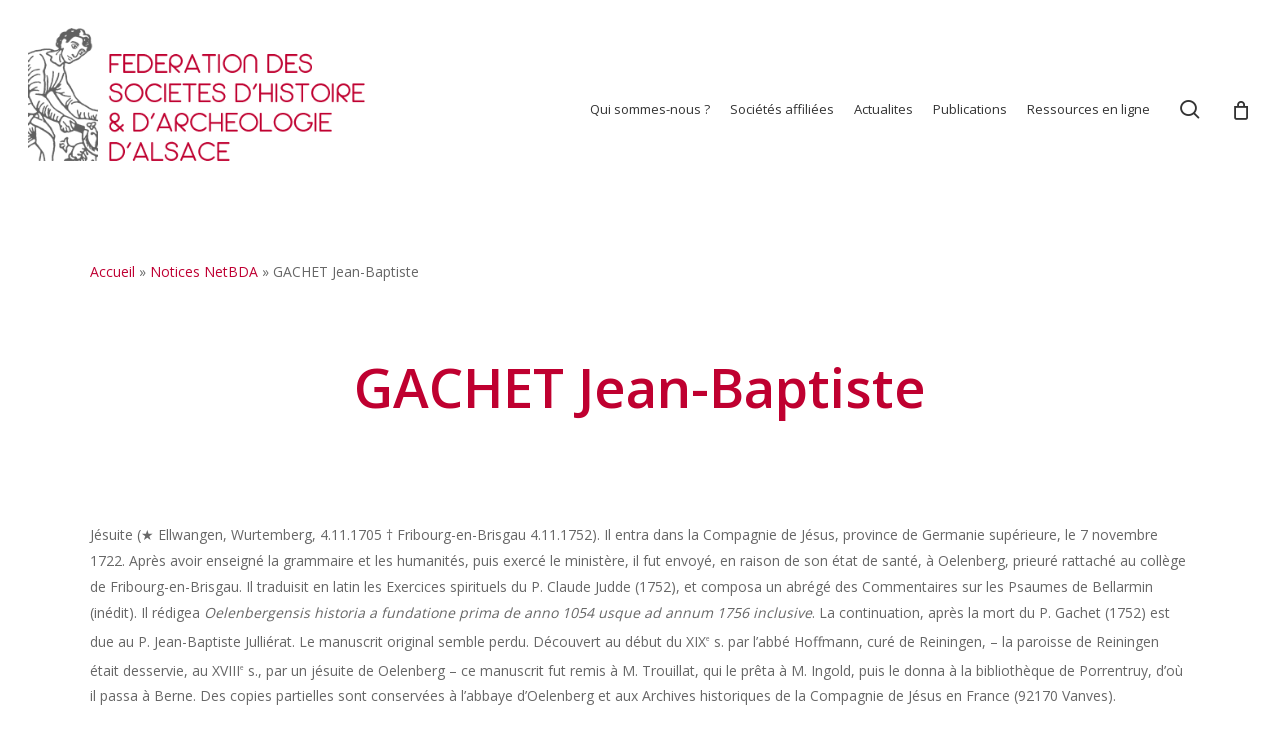

--- FILE ---
content_type: text/html; charset=utf-8
request_url: https://www.google.com/recaptcha/api2/anchor?ar=1&k=6LcQBo4aAAAAANPFsx9Mk4tjvPAs-UwwGvqBTKjh&co=aHR0cHM6Ly93d3cuYWxzYWNlLWhpc3RvaXJlLm9yZzo0NDM.&hl=en&v=PoyoqOPhxBO7pBk68S4YbpHZ&size=invisible&anchor-ms=20000&execute-ms=30000&cb=qrfjiwmolaid
body_size: 48507
content:
<!DOCTYPE HTML><html dir="ltr" lang="en"><head><meta http-equiv="Content-Type" content="text/html; charset=UTF-8">
<meta http-equiv="X-UA-Compatible" content="IE=edge">
<title>reCAPTCHA</title>
<style type="text/css">
/* cyrillic-ext */
@font-face {
  font-family: 'Roboto';
  font-style: normal;
  font-weight: 400;
  font-stretch: 100%;
  src: url(//fonts.gstatic.com/s/roboto/v48/KFO7CnqEu92Fr1ME7kSn66aGLdTylUAMa3GUBHMdazTgWw.woff2) format('woff2');
  unicode-range: U+0460-052F, U+1C80-1C8A, U+20B4, U+2DE0-2DFF, U+A640-A69F, U+FE2E-FE2F;
}
/* cyrillic */
@font-face {
  font-family: 'Roboto';
  font-style: normal;
  font-weight: 400;
  font-stretch: 100%;
  src: url(//fonts.gstatic.com/s/roboto/v48/KFO7CnqEu92Fr1ME7kSn66aGLdTylUAMa3iUBHMdazTgWw.woff2) format('woff2');
  unicode-range: U+0301, U+0400-045F, U+0490-0491, U+04B0-04B1, U+2116;
}
/* greek-ext */
@font-face {
  font-family: 'Roboto';
  font-style: normal;
  font-weight: 400;
  font-stretch: 100%;
  src: url(//fonts.gstatic.com/s/roboto/v48/KFO7CnqEu92Fr1ME7kSn66aGLdTylUAMa3CUBHMdazTgWw.woff2) format('woff2');
  unicode-range: U+1F00-1FFF;
}
/* greek */
@font-face {
  font-family: 'Roboto';
  font-style: normal;
  font-weight: 400;
  font-stretch: 100%;
  src: url(//fonts.gstatic.com/s/roboto/v48/KFO7CnqEu92Fr1ME7kSn66aGLdTylUAMa3-UBHMdazTgWw.woff2) format('woff2');
  unicode-range: U+0370-0377, U+037A-037F, U+0384-038A, U+038C, U+038E-03A1, U+03A3-03FF;
}
/* math */
@font-face {
  font-family: 'Roboto';
  font-style: normal;
  font-weight: 400;
  font-stretch: 100%;
  src: url(//fonts.gstatic.com/s/roboto/v48/KFO7CnqEu92Fr1ME7kSn66aGLdTylUAMawCUBHMdazTgWw.woff2) format('woff2');
  unicode-range: U+0302-0303, U+0305, U+0307-0308, U+0310, U+0312, U+0315, U+031A, U+0326-0327, U+032C, U+032F-0330, U+0332-0333, U+0338, U+033A, U+0346, U+034D, U+0391-03A1, U+03A3-03A9, U+03B1-03C9, U+03D1, U+03D5-03D6, U+03F0-03F1, U+03F4-03F5, U+2016-2017, U+2034-2038, U+203C, U+2040, U+2043, U+2047, U+2050, U+2057, U+205F, U+2070-2071, U+2074-208E, U+2090-209C, U+20D0-20DC, U+20E1, U+20E5-20EF, U+2100-2112, U+2114-2115, U+2117-2121, U+2123-214F, U+2190, U+2192, U+2194-21AE, U+21B0-21E5, U+21F1-21F2, U+21F4-2211, U+2213-2214, U+2216-22FF, U+2308-230B, U+2310, U+2319, U+231C-2321, U+2336-237A, U+237C, U+2395, U+239B-23B7, U+23D0, U+23DC-23E1, U+2474-2475, U+25AF, U+25B3, U+25B7, U+25BD, U+25C1, U+25CA, U+25CC, U+25FB, U+266D-266F, U+27C0-27FF, U+2900-2AFF, U+2B0E-2B11, U+2B30-2B4C, U+2BFE, U+3030, U+FF5B, U+FF5D, U+1D400-1D7FF, U+1EE00-1EEFF;
}
/* symbols */
@font-face {
  font-family: 'Roboto';
  font-style: normal;
  font-weight: 400;
  font-stretch: 100%;
  src: url(//fonts.gstatic.com/s/roboto/v48/KFO7CnqEu92Fr1ME7kSn66aGLdTylUAMaxKUBHMdazTgWw.woff2) format('woff2');
  unicode-range: U+0001-000C, U+000E-001F, U+007F-009F, U+20DD-20E0, U+20E2-20E4, U+2150-218F, U+2190, U+2192, U+2194-2199, U+21AF, U+21E6-21F0, U+21F3, U+2218-2219, U+2299, U+22C4-22C6, U+2300-243F, U+2440-244A, U+2460-24FF, U+25A0-27BF, U+2800-28FF, U+2921-2922, U+2981, U+29BF, U+29EB, U+2B00-2BFF, U+4DC0-4DFF, U+FFF9-FFFB, U+10140-1018E, U+10190-1019C, U+101A0, U+101D0-101FD, U+102E0-102FB, U+10E60-10E7E, U+1D2C0-1D2D3, U+1D2E0-1D37F, U+1F000-1F0FF, U+1F100-1F1AD, U+1F1E6-1F1FF, U+1F30D-1F30F, U+1F315, U+1F31C, U+1F31E, U+1F320-1F32C, U+1F336, U+1F378, U+1F37D, U+1F382, U+1F393-1F39F, U+1F3A7-1F3A8, U+1F3AC-1F3AF, U+1F3C2, U+1F3C4-1F3C6, U+1F3CA-1F3CE, U+1F3D4-1F3E0, U+1F3ED, U+1F3F1-1F3F3, U+1F3F5-1F3F7, U+1F408, U+1F415, U+1F41F, U+1F426, U+1F43F, U+1F441-1F442, U+1F444, U+1F446-1F449, U+1F44C-1F44E, U+1F453, U+1F46A, U+1F47D, U+1F4A3, U+1F4B0, U+1F4B3, U+1F4B9, U+1F4BB, U+1F4BF, U+1F4C8-1F4CB, U+1F4D6, U+1F4DA, U+1F4DF, U+1F4E3-1F4E6, U+1F4EA-1F4ED, U+1F4F7, U+1F4F9-1F4FB, U+1F4FD-1F4FE, U+1F503, U+1F507-1F50B, U+1F50D, U+1F512-1F513, U+1F53E-1F54A, U+1F54F-1F5FA, U+1F610, U+1F650-1F67F, U+1F687, U+1F68D, U+1F691, U+1F694, U+1F698, U+1F6AD, U+1F6B2, U+1F6B9-1F6BA, U+1F6BC, U+1F6C6-1F6CF, U+1F6D3-1F6D7, U+1F6E0-1F6EA, U+1F6F0-1F6F3, U+1F6F7-1F6FC, U+1F700-1F7FF, U+1F800-1F80B, U+1F810-1F847, U+1F850-1F859, U+1F860-1F887, U+1F890-1F8AD, U+1F8B0-1F8BB, U+1F8C0-1F8C1, U+1F900-1F90B, U+1F93B, U+1F946, U+1F984, U+1F996, U+1F9E9, U+1FA00-1FA6F, U+1FA70-1FA7C, U+1FA80-1FA89, U+1FA8F-1FAC6, U+1FACE-1FADC, U+1FADF-1FAE9, U+1FAF0-1FAF8, U+1FB00-1FBFF;
}
/* vietnamese */
@font-face {
  font-family: 'Roboto';
  font-style: normal;
  font-weight: 400;
  font-stretch: 100%;
  src: url(//fonts.gstatic.com/s/roboto/v48/KFO7CnqEu92Fr1ME7kSn66aGLdTylUAMa3OUBHMdazTgWw.woff2) format('woff2');
  unicode-range: U+0102-0103, U+0110-0111, U+0128-0129, U+0168-0169, U+01A0-01A1, U+01AF-01B0, U+0300-0301, U+0303-0304, U+0308-0309, U+0323, U+0329, U+1EA0-1EF9, U+20AB;
}
/* latin-ext */
@font-face {
  font-family: 'Roboto';
  font-style: normal;
  font-weight: 400;
  font-stretch: 100%;
  src: url(//fonts.gstatic.com/s/roboto/v48/KFO7CnqEu92Fr1ME7kSn66aGLdTylUAMa3KUBHMdazTgWw.woff2) format('woff2');
  unicode-range: U+0100-02BA, U+02BD-02C5, U+02C7-02CC, U+02CE-02D7, U+02DD-02FF, U+0304, U+0308, U+0329, U+1D00-1DBF, U+1E00-1E9F, U+1EF2-1EFF, U+2020, U+20A0-20AB, U+20AD-20C0, U+2113, U+2C60-2C7F, U+A720-A7FF;
}
/* latin */
@font-face {
  font-family: 'Roboto';
  font-style: normal;
  font-weight: 400;
  font-stretch: 100%;
  src: url(//fonts.gstatic.com/s/roboto/v48/KFO7CnqEu92Fr1ME7kSn66aGLdTylUAMa3yUBHMdazQ.woff2) format('woff2');
  unicode-range: U+0000-00FF, U+0131, U+0152-0153, U+02BB-02BC, U+02C6, U+02DA, U+02DC, U+0304, U+0308, U+0329, U+2000-206F, U+20AC, U+2122, U+2191, U+2193, U+2212, U+2215, U+FEFF, U+FFFD;
}
/* cyrillic-ext */
@font-face {
  font-family: 'Roboto';
  font-style: normal;
  font-weight: 500;
  font-stretch: 100%;
  src: url(//fonts.gstatic.com/s/roboto/v48/KFO7CnqEu92Fr1ME7kSn66aGLdTylUAMa3GUBHMdazTgWw.woff2) format('woff2');
  unicode-range: U+0460-052F, U+1C80-1C8A, U+20B4, U+2DE0-2DFF, U+A640-A69F, U+FE2E-FE2F;
}
/* cyrillic */
@font-face {
  font-family: 'Roboto';
  font-style: normal;
  font-weight: 500;
  font-stretch: 100%;
  src: url(//fonts.gstatic.com/s/roboto/v48/KFO7CnqEu92Fr1ME7kSn66aGLdTylUAMa3iUBHMdazTgWw.woff2) format('woff2');
  unicode-range: U+0301, U+0400-045F, U+0490-0491, U+04B0-04B1, U+2116;
}
/* greek-ext */
@font-face {
  font-family: 'Roboto';
  font-style: normal;
  font-weight: 500;
  font-stretch: 100%;
  src: url(//fonts.gstatic.com/s/roboto/v48/KFO7CnqEu92Fr1ME7kSn66aGLdTylUAMa3CUBHMdazTgWw.woff2) format('woff2');
  unicode-range: U+1F00-1FFF;
}
/* greek */
@font-face {
  font-family: 'Roboto';
  font-style: normal;
  font-weight: 500;
  font-stretch: 100%;
  src: url(//fonts.gstatic.com/s/roboto/v48/KFO7CnqEu92Fr1ME7kSn66aGLdTylUAMa3-UBHMdazTgWw.woff2) format('woff2');
  unicode-range: U+0370-0377, U+037A-037F, U+0384-038A, U+038C, U+038E-03A1, U+03A3-03FF;
}
/* math */
@font-face {
  font-family: 'Roboto';
  font-style: normal;
  font-weight: 500;
  font-stretch: 100%;
  src: url(//fonts.gstatic.com/s/roboto/v48/KFO7CnqEu92Fr1ME7kSn66aGLdTylUAMawCUBHMdazTgWw.woff2) format('woff2');
  unicode-range: U+0302-0303, U+0305, U+0307-0308, U+0310, U+0312, U+0315, U+031A, U+0326-0327, U+032C, U+032F-0330, U+0332-0333, U+0338, U+033A, U+0346, U+034D, U+0391-03A1, U+03A3-03A9, U+03B1-03C9, U+03D1, U+03D5-03D6, U+03F0-03F1, U+03F4-03F5, U+2016-2017, U+2034-2038, U+203C, U+2040, U+2043, U+2047, U+2050, U+2057, U+205F, U+2070-2071, U+2074-208E, U+2090-209C, U+20D0-20DC, U+20E1, U+20E5-20EF, U+2100-2112, U+2114-2115, U+2117-2121, U+2123-214F, U+2190, U+2192, U+2194-21AE, U+21B0-21E5, U+21F1-21F2, U+21F4-2211, U+2213-2214, U+2216-22FF, U+2308-230B, U+2310, U+2319, U+231C-2321, U+2336-237A, U+237C, U+2395, U+239B-23B7, U+23D0, U+23DC-23E1, U+2474-2475, U+25AF, U+25B3, U+25B7, U+25BD, U+25C1, U+25CA, U+25CC, U+25FB, U+266D-266F, U+27C0-27FF, U+2900-2AFF, U+2B0E-2B11, U+2B30-2B4C, U+2BFE, U+3030, U+FF5B, U+FF5D, U+1D400-1D7FF, U+1EE00-1EEFF;
}
/* symbols */
@font-face {
  font-family: 'Roboto';
  font-style: normal;
  font-weight: 500;
  font-stretch: 100%;
  src: url(//fonts.gstatic.com/s/roboto/v48/KFO7CnqEu92Fr1ME7kSn66aGLdTylUAMaxKUBHMdazTgWw.woff2) format('woff2');
  unicode-range: U+0001-000C, U+000E-001F, U+007F-009F, U+20DD-20E0, U+20E2-20E4, U+2150-218F, U+2190, U+2192, U+2194-2199, U+21AF, U+21E6-21F0, U+21F3, U+2218-2219, U+2299, U+22C4-22C6, U+2300-243F, U+2440-244A, U+2460-24FF, U+25A0-27BF, U+2800-28FF, U+2921-2922, U+2981, U+29BF, U+29EB, U+2B00-2BFF, U+4DC0-4DFF, U+FFF9-FFFB, U+10140-1018E, U+10190-1019C, U+101A0, U+101D0-101FD, U+102E0-102FB, U+10E60-10E7E, U+1D2C0-1D2D3, U+1D2E0-1D37F, U+1F000-1F0FF, U+1F100-1F1AD, U+1F1E6-1F1FF, U+1F30D-1F30F, U+1F315, U+1F31C, U+1F31E, U+1F320-1F32C, U+1F336, U+1F378, U+1F37D, U+1F382, U+1F393-1F39F, U+1F3A7-1F3A8, U+1F3AC-1F3AF, U+1F3C2, U+1F3C4-1F3C6, U+1F3CA-1F3CE, U+1F3D4-1F3E0, U+1F3ED, U+1F3F1-1F3F3, U+1F3F5-1F3F7, U+1F408, U+1F415, U+1F41F, U+1F426, U+1F43F, U+1F441-1F442, U+1F444, U+1F446-1F449, U+1F44C-1F44E, U+1F453, U+1F46A, U+1F47D, U+1F4A3, U+1F4B0, U+1F4B3, U+1F4B9, U+1F4BB, U+1F4BF, U+1F4C8-1F4CB, U+1F4D6, U+1F4DA, U+1F4DF, U+1F4E3-1F4E6, U+1F4EA-1F4ED, U+1F4F7, U+1F4F9-1F4FB, U+1F4FD-1F4FE, U+1F503, U+1F507-1F50B, U+1F50D, U+1F512-1F513, U+1F53E-1F54A, U+1F54F-1F5FA, U+1F610, U+1F650-1F67F, U+1F687, U+1F68D, U+1F691, U+1F694, U+1F698, U+1F6AD, U+1F6B2, U+1F6B9-1F6BA, U+1F6BC, U+1F6C6-1F6CF, U+1F6D3-1F6D7, U+1F6E0-1F6EA, U+1F6F0-1F6F3, U+1F6F7-1F6FC, U+1F700-1F7FF, U+1F800-1F80B, U+1F810-1F847, U+1F850-1F859, U+1F860-1F887, U+1F890-1F8AD, U+1F8B0-1F8BB, U+1F8C0-1F8C1, U+1F900-1F90B, U+1F93B, U+1F946, U+1F984, U+1F996, U+1F9E9, U+1FA00-1FA6F, U+1FA70-1FA7C, U+1FA80-1FA89, U+1FA8F-1FAC6, U+1FACE-1FADC, U+1FADF-1FAE9, U+1FAF0-1FAF8, U+1FB00-1FBFF;
}
/* vietnamese */
@font-face {
  font-family: 'Roboto';
  font-style: normal;
  font-weight: 500;
  font-stretch: 100%;
  src: url(//fonts.gstatic.com/s/roboto/v48/KFO7CnqEu92Fr1ME7kSn66aGLdTylUAMa3OUBHMdazTgWw.woff2) format('woff2');
  unicode-range: U+0102-0103, U+0110-0111, U+0128-0129, U+0168-0169, U+01A0-01A1, U+01AF-01B0, U+0300-0301, U+0303-0304, U+0308-0309, U+0323, U+0329, U+1EA0-1EF9, U+20AB;
}
/* latin-ext */
@font-face {
  font-family: 'Roboto';
  font-style: normal;
  font-weight: 500;
  font-stretch: 100%;
  src: url(//fonts.gstatic.com/s/roboto/v48/KFO7CnqEu92Fr1ME7kSn66aGLdTylUAMa3KUBHMdazTgWw.woff2) format('woff2');
  unicode-range: U+0100-02BA, U+02BD-02C5, U+02C7-02CC, U+02CE-02D7, U+02DD-02FF, U+0304, U+0308, U+0329, U+1D00-1DBF, U+1E00-1E9F, U+1EF2-1EFF, U+2020, U+20A0-20AB, U+20AD-20C0, U+2113, U+2C60-2C7F, U+A720-A7FF;
}
/* latin */
@font-face {
  font-family: 'Roboto';
  font-style: normal;
  font-weight: 500;
  font-stretch: 100%;
  src: url(//fonts.gstatic.com/s/roboto/v48/KFO7CnqEu92Fr1ME7kSn66aGLdTylUAMa3yUBHMdazQ.woff2) format('woff2');
  unicode-range: U+0000-00FF, U+0131, U+0152-0153, U+02BB-02BC, U+02C6, U+02DA, U+02DC, U+0304, U+0308, U+0329, U+2000-206F, U+20AC, U+2122, U+2191, U+2193, U+2212, U+2215, U+FEFF, U+FFFD;
}
/* cyrillic-ext */
@font-face {
  font-family: 'Roboto';
  font-style: normal;
  font-weight: 900;
  font-stretch: 100%;
  src: url(//fonts.gstatic.com/s/roboto/v48/KFO7CnqEu92Fr1ME7kSn66aGLdTylUAMa3GUBHMdazTgWw.woff2) format('woff2');
  unicode-range: U+0460-052F, U+1C80-1C8A, U+20B4, U+2DE0-2DFF, U+A640-A69F, U+FE2E-FE2F;
}
/* cyrillic */
@font-face {
  font-family: 'Roboto';
  font-style: normal;
  font-weight: 900;
  font-stretch: 100%;
  src: url(//fonts.gstatic.com/s/roboto/v48/KFO7CnqEu92Fr1ME7kSn66aGLdTylUAMa3iUBHMdazTgWw.woff2) format('woff2');
  unicode-range: U+0301, U+0400-045F, U+0490-0491, U+04B0-04B1, U+2116;
}
/* greek-ext */
@font-face {
  font-family: 'Roboto';
  font-style: normal;
  font-weight: 900;
  font-stretch: 100%;
  src: url(//fonts.gstatic.com/s/roboto/v48/KFO7CnqEu92Fr1ME7kSn66aGLdTylUAMa3CUBHMdazTgWw.woff2) format('woff2');
  unicode-range: U+1F00-1FFF;
}
/* greek */
@font-face {
  font-family: 'Roboto';
  font-style: normal;
  font-weight: 900;
  font-stretch: 100%;
  src: url(//fonts.gstatic.com/s/roboto/v48/KFO7CnqEu92Fr1ME7kSn66aGLdTylUAMa3-UBHMdazTgWw.woff2) format('woff2');
  unicode-range: U+0370-0377, U+037A-037F, U+0384-038A, U+038C, U+038E-03A1, U+03A3-03FF;
}
/* math */
@font-face {
  font-family: 'Roboto';
  font-style: normal;
  font-weight: 900;
  font-stretch: 100%;
  src: url(//fonts.gstatic.com/s/roboto/v48/KFO7CnqEu92Fr1ME7kSn66aGLdTylUAMawCUBHMdazTgWw.woff2) format('woff2');
  unicode-range: U+0302-0303, U+0305, U+0307-0308, U+0310, U+0312, U+0315, U+031A, U+0326-0327, U+032C, U+032F-0330, U+0332-0333, U+0338, U+033A, U+0346, U+034D, U+0391-03A1, U+03A3-03A9, U+03B1-03C9, U+03D1, U+03D5-03D6, U+03F0-03F1, U+03F4-03F5, U+2016-2017, U+2034-2038, U+203C, U+2040, U+2043, U+2047, U+2050, U+2057, U+205F, U+2070-2071, U+2074-208E, U+2090-209C, U+20D0-20DC, U+20E1, U+20E5-20EF, U+2100-2112, U+2114-2115, U+2117-2121, U+2123-214F, U+2190, U+2192, U+2194-21AE, U+21B0-21E5, U+21F1-21F2, U+21F4-2211, U+2213-2214, U+2216-22FF, U+2308-230B, U+2310, U+2319, U+231C-2321, U+2336-237A, U+237C, U+2395, U+239B-23B7, U+23D0, U+23DC-23E1, U+2474-2475, U+25AF, U+25B3, U+25B7, U+25BD, U+25C1, U+25CA, U+25CC, U+25FB, U+266D-266F, U+27C0-27FF, U+2900-2AFF, U+2B0E-2B11, U+2B30-2B4C, U+2BFE, U+3030, U+FF5B, U+FF5D, U+1D400-1D7FF, U+1EE00-1EEFF;
}
/* symbols */
@font-face {
  font-family: 'Roboto';
  font-style: normal;
  font-weight: 900;
  font-stretch: 100%;
  src: url(//fonts.gstatic.com/s/roboto/v48/KFO7CnqEu92Fr1ME7kSn66aGLdTylUAMaxKUBHMdazTgWw.woff2) format('woff2');
  unicode-range: U+0001-000C, U+000E-001F, U+007F-009F, U+20DD-20E0, U+20E2-20E4, U+2150-218F, U+2190, U+2192, U+2194-2199, U+21AF, U+21E6-21F0, U+21F3, U+2218-2219, U+2299, U+22C4-22C6, U+2300-243F, U+2440-244A, U+2460-24FF, U+25A0-27BF, U+2800-28FF, U+2921-2922, U+2981, U+29BF, U+29EB, U+2B00-2BFF, U+4DC0-4DFF, U+FFF9-FFFB, U+10140-1018E, U+10190-1019C, U+101A0, U+101D0-101FD, U+102E0-102FB, U+10E60-10E7E, U+1D2C0-1D2D3, U+1D2E0-1D37F, U+1F000-1F0FF, U+1F100-1F1AD, U+1F1E6-1F1FF, U+1F30D-1F30F, U+1F315, U+1F31C, U+1F31E, U+1F320-1F32C, U+1F336, U+1F378, U+1F37D, U+1F382, U+1F393-1F39F, U+1F3A7-1F3A8, U+1F3AC-1F3AF, U+1F3C2, U+1F3C4-1F3C6, U+1F3CA-1F3CE, U+1F3D4-1F3E0, U+1F3ED, U+1F3F1-1F3F3, U+1F3F5-1F3F7, U+1F408, U+1F415, U+1F41F, U+1F426, U+1F43F, U+1F441-1F442, U+1F444, U+1F446-1F449, U+1F44C-1F44E, U+1F453, U+1F46A, U+1F47D, U+1F4A3, U+1F4B0, U+1F4B3, U+1F4B9, U+1F4BB, U+1F4BF, U+1F4C8-1F4CB, U+1F4D6, U+1F4DA, U+1F4DF, U+1F4E3-1F4E6, U+1F4EA-1F4ED, U+1F4F7, U+1F4F9-1F4FB, U+1F4FD-1F4FE, U+1F503, U+1F507-1F50B, U+1F50D, U+1F512-1F513, U+1F53E-1F54A, U+1F54F-1F5FA, U+1F610, U+1F650-1F67F, U+1F687, U+1F68D, U+1F691, U+1F694, U+1F698, U+1F6AD, U+1F6B2, U+1F6B9-1F6BA, U+1F6BC, U+1F6C6-1F6CF, U+1F6D3-1F6D7, U+1F6E0-1F6EA, U+1F6F0-1F6F3, U+1F6F7-1F6FC, U+1F700-1F7FF, U+1F800-1F80B, U+1F810-1F847, U+1F850-1F859, U+1F860-1F887, U+1F890-1F8AD, U+1F8B0-1F8BB, U+1F8C0-1F8C1, U+1F900-1F90B, U+1F93B, U+1F946, U+1F984, U+1F996, U+1F9E9, U+1FA00-1FA6F, U+1FA70-1FA7C, U+1FA80-1FA89, U+1FA8F-1FAC6, U+1FACE-1FADC, U+1FADF-1FAE9, U+1FAF0-1FAF8, U+1FB00-1FBFF;
}
/* vietnamese */
@font-face {
  font-family: 'Roboto';
  font-style: normal;
  font-weight: 900;
  font-stretch: 100%;
  src: url(//fonts.gstatic.com/s/roboto/v48/KFO7CnqEu92Fr1ME7kSn66aGLdTylUAMa3OUBHMdazTgWw.woff2) format('woff2');
  unicode-range: U+0102-0103, U+0110-0111, U+0128-0129, U+0168-0169, U+01A0-01A1, U+01AF-01B0, U+0300-0301, U+0303-0304, U+0308-0309, U+0323, U+0329, U+1EA0-1EF9, U+20AB;
}
/* latin-ext */
@font-face {
  font-family: 'Roboto';
  font-style: normal;
  font-weight: 900;
  font-stretch: 100%;
  src: url(//fonts.gstatic.com/s/roboto/v48/KFO7CnqEu92Fr1ME7kSn66aGLdTylUAMa3KUBHMdazTgWw.woff2) format('woff2');
  unicode-range: U+0100-02BA, U+02BD-02C5, U+02C7-02CC, U+02CE-02D7, U+02DD-02FF, U+0304, U+0308, U+0329, U+1D00-1DBF, U+1E00-1E9F, U+1EF2-1EFF, U+2020, U+20A0-20AB, U+20AD-20C0, U+2113, U+2C60-2C7F, U+A720-A7FF;
}
/* latin */
@font-face {
  font-family: 'Roboto';
  font-style: normal;
  font-weight: 900;
  font-stretch: 100%;
  src: url(//fonts.gstatic.com/s/roboto/v48/KFO7CnqEu92Fr1ME7kSn66aGLdTylUAMa3yUBHMdazQ.woff2) format('woff2');
  unicode-range: U+0000-00FF, U+0131, U+0152-0153, U+02BB-02BC, U+02C6, U+02DA, U+02DC, U+0304, U+0308, U+0329, U+2000-206F, U+20AC, U+2122, U+2191, U+2193, U+2212, U+2215, U+FEFF, U+FFFD;
}

</style>
<link rel="stylesheet" type="text/css" href="https://www.gstatic.com/recaptcha/releases/PoyoqOPhxBO7pBk68S4YbpHZ/styles__ltr.css">
<script nonce="KFMpNA6isOW5bOf22G68OA" type="text/javascript">window['__recaptcha_api'] = 'https://www.google.com/recaptcha/api2/';</script>
<script type="text/javascript" src="https://www.gstatic.com/recaptcha/releases/PoyoqOPhxBO7pBk68S4YbpHZ/recaptcha__en.js" nonce="KFMpNA6isOW5bOf22G68OA">
      
    </script></head>
<body><div id="rc-anchor-alert" class="rc-anchor-alert"></div>
<input type="hidden" id="recaptcha-token" value="[base64]">
<script type="text/javascript" nonce="KFMpNA6isOW5bOf22G68OA">
      recaptcha.anchor.Main.init("[\x22ainput\x22,[\x22bgdata\x22,\x22\x22,\[base64]/[base64]/[base64]/[base64]/cjw8ejpyPj4+eil9Y2F0Y2gobCl7dGhyb3cgbDt9fSxIPWZ1bmN0aW9uKHcsdCx6KXtpZih3PT0xOTR8fHc9PTIwOCl0LnZbd10/dC52W3ddLmNvbmNhdCh6KTp0LnZbd109b2Yoeix0KTtlbHNle2lmKHQuYkImJnchPTMxNylyZXR1cm47dz09NjZ8fHc9PTEyMnx8dz09NDcwfHx3PT00NHx8dz09NDE2fHx3PT0zOTd8fHc9PTQyMXx8dz09Njh8fHc9PTcwfHx3PT0xODQ/[base64]/[base64]/[base64]/bmV3IGRbVl0oSlswXSk6cD09Mj9uZXcgZFtWXShKWzBdLEpbMV0pOnA9PTM/bmV3IGRbVl0oSlswXSxKWzFdLEpbMl0pOnA9PTQ/[base64]/[base64]/[base64]/[base64]\x22,\[base64]\x22,\x22ScKfEsOSw7ckDcKSJ8Ojwq9VwrEBbiRZWFcoRMKOwpPDmwjCq2IwM2XDp8KPwqvDiMOzwr7DpcK2MS0Cw58hCcO8MlnDj8KSw6tSw43CmcONEMOBwrPCumYRwojCqcOxw6lsHAxlwofDm8KidzhZXGTDscO2wo7DgyVvLcK/wpPDjcO4wrjCpsKELwjDkkzDrsOTNsOiw7hsemE6YRHDpVpxwpHDr2pwT8OXwozCicOzUDsRwpU2wp/[base64]/[base64]/CoDbDjGXDg1zCo8KPS8KWWixkwpHDk0PDsgkkXEXCnCzCjMOywr7Do8Ome3pswrPDh8KpYXDCvsOjw7lqw7tSdcKvFcOMK8KYwotOT8OZw7Jow5HDpH9NAg5AEcOvw71ULsOaZxI8O1IPTMKhV8OHwrESw5omwpNbX8O8KMKACMOWS0/CmgdZw4Zkw7/[base64]/[base64]/TcKqKX9Yw6/CojzDs3HDv8Kaw7fDiMKVeH5zCsKyw6N4bVZ8wojDoStMZ8KIw6HDo8KcJXbCsW5kRB3ChDbDssK8wq7CiAPCisKZw5/CvHLDkBnDnUQxY8OaFn8YPlzDkANqc30kwpHDpMOKNCw3RgPCvMKbwolyK3EHQB7DqcOswqnDpcOzw4LDsAbDoMOqw5TClUomw5jDtcO8w4vCoMKgDU7CncKpw51fwrohwoTDgcOCw55qw6FXPB1mC8OuGXDDlSXCgsOjDcOoLMKSworDv8OlC8ONw7BCCcOWL1/[base64]/CsR4zwrPDhlohwrkbworDjsOywpXClMKMw5LCm01AwpbChgQHEiPClMK0w5EeAmN1UHLCkx3DpzFVwqAnw6XDv0t+wrjChzPCpWLDjMKMPzbDq2zCng4vdEjDscKIShFRw7/DhAnDgjvDpA5ww4nDhsOywpfDsgpVw7orQMOoKMOyw57CiMONaMKJUsOVwqvDisK4McOoPsKXNcOCwoXDm8KOw4tVw5DDoi0Nwr1Qwq4UwrkjwojDugbDh0LDp8Oiwo/CtF0/[base64]/w6PDmxrCnQFTPXRiwpjDpsOEw5XCqsKgwqskw7cxEcKxOlbCo8Kow4IRwrPCt0bCi0Agw6/[base64]/Cr8OnwqzDnkt+wonDjMOcAsOuM8KbeFoSwqjDt8K8O8Kcw4g+w6MTw6/DrhvCjE8jJnEfXcOMw5MYLMO4w7XCisKewrUFbXR5wq3Dsy3CsMKUeHlPAXbCmjrDuwEjaXN2w7jDoDVfYsOQY8KwPyjCnsOSw6zDuD/DncOsN2LDnMKPwohiw4gwb2VTVHTCqMO0EMOaKWlITMOMw5tMwrbDljbDnlcRwrvClMOzGsOlP3zDlC96w4dywrzDm8KpeErCpWdXLsOawqLDmsOkRsK0w4vCkFTDsTwUV8KsTxdwQcKyQ8K5w5Qvwo41woHCvsKLw73CllRuw4HDmHBrUMO6wo4/CsK+GWgjZsOqw7/Di8O2w7HCtnrCgsKewovDpkLDg3PDqQPDs8KYO23DjyPCiAPDkht6w7dUwo1uwqLDuCEcwrrCkVZOw6nDkQrCl0XCtCDDvcONwp0fwrvDtcKBLk/[base64]/M8OPwpxVSiPDtyV2w57DmQDDtcKeG8KrJcKGP8Oqw7E7wp/[base64]/[base64]/ChDnDlMOQwpoVPcOXOylxw61CAsKmwqY8OMOLwo45wpHDuQ/ClMOUScKBYcK/M8ORdMOCZcKhwqsOIVHDhl7Dj1sXw4NPw5EiDVdnGcOeD8KSNcOgRcK/[base64]/[base64]/DuMOawo/DsMKACcKww4EtWcKjwqPDjEjDv8KBCMKuwp4sw6DDqxkkdTrCkcKwPnNAIcOkKT1pPh7DpwfDsMKAw6DDqwRMCzw0LgTCu8Ore8KDVR4ewpc/CsOGw4ZgDMOiBsOvwoFxRHdhwqPDu8ODQwHDm8KWw4tWw6vDuMKxw6rDnEbDtsO2wohpGsKHb1TCncO7w7XDpjxgJsOiwodJwqPCrUYVw5LDncO0w5LDkMKDwp46w6/ChsKZwqNwAkRvHGNjdkzDtmZSIE1ZIipQw6M7w5x8KcKUw40MYmLDo8OQBsKbwowbw4EWw7TCoMK3Rg5NIBTDoEoFw53DrgIbwoPDhMOqScK6KkLCq8OcWAHCrHMsYR/DqsOfw5BsfsOTwq1Kw5Npwporwp7DjsKMdMOPwroFw7kJGsOrPcKgw4HDrsKwUHdVw47Cn1A6b25OTcKsTSB2wrvDuQLCnwVqUcKNeMOjWjvCiBbDmsOXw5XCscK/[base64]/[base64]/CmcOGwoY9XcKzwrhUbsOWesOqwrYca2PCn1vCkmrDoV/[base64]/w7g7Ak3CvXLDv3EUKcKXw7DDvcKAFBvCum1iw7rDqsOmwrF5MHPDqsO3csKpOsKowo9gBzbCncKbcTjDhsOvHUlvaMO0w73CpkTCk8KDw7/[base64]/w5nCpFx1wqcOworDs8K1wqPCi1VuwpPCl8K8AcKCw73CrMOXw7cxFDYpJ8OOTMOvIDUmwqIjJsK2woHDshs0IA/Ct8Knwq5ccMKSIVXDu8KoTxt4w7Yow57DlnLDlQp0M0nCgsK4IMOZwpBZZld2QBt9ecKiw4III8OfL8OadmNbwq3Dt8KJwotbHHzCu0zCksKRC2J5YsKDSjnCiUXDrm8paRcPw5zCkcOjwq/[base64]/[base64]/w6vDsEETRggBPcKGe0cwwq3Do2HDgcOcwr7CtMO+wqPDhkDDuS80wqbCljrDoxglwq7CpMOZcsKfw7LCisOgw7sKw5Z5w5HCjRoTw4Vww6FpV8K3wr3DpcOOPsKRwoDCrRrDosKTwonDmMOsby/[base64]/CvCB/w4UgOcO1wqPDmgnDjcKEBy/CssKpwrHCn8OUJcOJw7zDgMOuw7HCn2vCiGdrwrzCk8OXw6Vjw50ww6jCl8Okw6M2dcKOMsKyYcKUw4jDq1cHXgQjw6nCvRMAwpjCqcOEw6RpNsK/w7tLw5XCucKUwqIUw7woDwRBBsKsw7UFwotmXXHDscKBPF0Yw5AVFmbCicKaw6FTRsOcwpHDjElkwpVkw6fDlX7Djmo+w6fCmDpvM0ZFXkJ+RMOQwowywrpsVcKvwoZxwpp4Wl7Cl8K2w5Qaw5dmNMKowp7DpDgfwprCpnbDhj9/[base64]/BkzDhsOzR2g8w69Zw4dYwoxVw5g2NXRrw6LDjcOTw4HCiMKUwpx/VnNqw4pzfE3CssOaworCt8Kfw7kbwowdHW8XAC0uOAETw4QUwo/[base64]/DmH08wqrCqU/DoQfCiWlaw4hQB21QwqLDrmnCvMOxw7LCpDPCjMOgFcOpOsKYwpUBY0sfw71iwo5lFgrCpVXDkFrDmALCoR3DvsK0MMKbw7gkwo/DtmLDkcKywq9ZwozDuMOOLGdKE8OlPcOdwoBHwp5MwoUeZhPDlgzDlsOJACfCosO+PFhGw71rd8KHw7E1w74hfmw8w5zDnjbDkTnDv8OHPsOhBHrDtChgQMK+w47Ci8Olw6jCih1QCDjDvGDCrsOuw7LDpAXCrWTDk8KvRyPDnX/Dk1/DtQPDjkTDu8Kdwr4CNMOhfnPCgFR3BTvDm8KCw400w6gsZsOWwpx7wp3CncOZw4I2wq7DmcKnw6DCuErDtjkJwozDowPCsgscZFZLSWxBwrFARMOmwpFzw6B1wrjDhwfDj18TGA9Ow5PCjsOzD1Q+wprDl8KGw67CgMOoDhzCtcK5SG3CrBbChl/DqMOOwq7CqjFWwog6FjV3BsKFD3XDjB4IdGzDnsK8w5bDkcKgUx3DicOFw6QQPcKXw5rDvcO/wqPCj8KacsOywrt/w4E2wpvCu8KGwr/DjsKXwoDDi8KswqTCnRVkAUHClMOWfsOwPFV3w5FlwrPCisK/w77DpQrCgcKlwq/DkShMC2lSdQ3ChxDDosKcw40/wqgTN8OOwq7DncKGw60aw5dnw50Ew7Vywo1cK8ODW8KWN8OADsK5woIDT8OQWMOww77DqiTCjsOHUFHCp8Otw4VFwr9lZ2V5fwzDiEpjwoPCn8OMW0dwwq/Dgw/DsAlIV8OVU1ltPDoeBcKPe0k7JcObMsOtbEPDhcKNN3/[base64]/DjhzDhcOyCiNfw7tXMMOSwqtdOsOILcKFA8KlwrvCm8KlwrESFMKfw7YrJTDCuQYpEVvDvidLScKnMMKwPHZrw5ZBwpLDg8OeWcKqw6TDk8OWBsKxcMO1fcKlwpzDvlXDjzsrfxcEwrXCh8KiK8K4wo/ChsKpPlsMSl5SZMOGSV7DnsObAlvCsE8BYcKfwpzDhsOZw41BY8O4U8Kcwogbwqw+a3TCt8Opw5PCocKhcTQYwqolw4HCvcK0aMKiNsK0N8OYJcKFPSUIwoExSlooEm3DiQYlwo/[base64]/Du8KMdMKYLTVmDE0hwo8Hw7k2w4B9wq3CkQzCosKNw7URwrh6C8KNNQ3DrgFcwq/[base64]/w6ZWw6nDjnjCpwxLw5LCvFR9wpgmER5wWBjCi8K1wo/DtcKVw4owHzfDsyVWwrJZI8KJYcKdwrnCj04lWjrCs0rDgmobw4UPw7nCsgdDaiF9McKTw7JowpB7wrAww5jDpBjCjSrCncK8wo3DnT4GOcK4wr/DkD8jQcO5w6LDqsKMwrHDhnzCvFBeccK4E8KlNcOWw6nClcKqJz9awoLDkcOvRG4CN8K/GnbCuGIPw5lHZUEzKcOKaV/[base64]/Cu2k+c8O5w7kHHQ/[base64]/wpbCgMKRdj03esOYLsKRwonDrSMjw4kdwpHCqnPDqFdpcsKHw4I8wqcKJFzDpMOMe2jDg2R1SMKNT37DiVrCnyfDgxdqFcKZNMKFw73DvsKmw6nDocK3bsKpw4TCvnrCiEDDpylLwrxcw6hNwoprBcKow4/[base64]/Cn0doYcOgHsKBwqLDtMKYRsKuMsOQK1ApwrjCssK2woDDtcKMAznDuMO0w7BVOMKJw5LDtMKzw4Z0HwnCqsK2AwgjfRfDmcOnw7rCjMKpZmYpdMOXNcOMwpkdwq09cGPDj8KywrouwrLCnWTDkkXDksKLUMKeURl7LsONwoc/wpDDjTbDs8OBIsOHRT3CksKmYMKWw78KfAg6Ikp2RsOnYlrCjcKUcMOzw5nDpMOaOsOaw787wqTCq8Kvw7AQw7gAPMOzFAx6w5JBQsOKwrZNwpkxwpfDgMKZwp/Cvw/[base64]/CjAx9w51hWB/ClcKyXcOTAzPDmhFJH3TDnkXCvcOIdcO/MD4Fa3TCocOGwpHDiQPDhTt1worCizvCjsK5wrXDscO+OMOaw53DpMKOSQ1wEcK3w57DpWEjw7PDvm3DlcK4NnDCs1J1e0oaw6XDpH/CoMK4wrrDlEx9wq19w4kzwoMtcV3DrA7DhMKfw4XDu8KkZMO7ZDtWYGvDrMKrMy/DpEtQwo3CqW5ow5YwMWNnRnYIwrbCp8KWAyw/wrHCqllBw7Yjw4PCjMO7UTfDkMK9wo3Cu1LDtTl6w4vCnsK/LcKHwrHCvcOHw49Qwr58K8KDJcKwIsKPwqfCpcKqw5nDrVHCvjzDkMOGUcK2w5bCi8KeFMOMwpsgZhLCtxfCgE12wqjCpD9lwozDpsOjMcOOX8OnMT3Dq0jCl8O5UMO7wodywoTCtcKUw5XDoAU4R8OVVUbDnFHDimjDmVnDrFt6wrAjB8Ouw6LDj8Krw7lRbk/DpFV8CQXDrsOsbcOBcxtMw7YtRcOCWcKJwrbCmMOoFC/DjcKvwq/DkwJ6wqPCh8OiEMKGcsORGBjCgMOiY8OHLgBew4AYwqnDiMOiK8OMY8Oawp7CoCPCpU4Ew6PCgC7DtDhswrnCpwoGw51YWH8zw5YDwrVLLRzDvinCgcO+w7fCmE3DqcKiccOAW2kxEsKNJ8O7wrnDqSHCpMOcI8KNID/Ck8KwwrXDrcK2BDDCqsK5fsKpwqQfwqDDncOBw4bChMOoFWnCm3vCucO1w5ADwprDrcKNYQ5SFy1wwq3Dp2JFKzLCqH5ywonDicKHw6ldJcOYw4J+wrZSwpwVaRjCjcK1wppsd8KXwqcoWcK6wpI7wo7Djgx3PMKYwoXCjcOLw5J2wr/DuD7DumYGLz4ZWA/DiMKKw5UHfmwbw5LDusKGw7bCrE/[base64]/CvMOHUlRjw5DDusOYw4jDjsOWw7fDkX/Djk/Cm3vDt3nDlcKnWm7CtSs8GsOvw6N3w7jDiVbDlcOwIF3Dm0/Co8OcdcOpJsKrwqLCjGEZw6QgwpkZCMKxwo9KwrDDpknCmMK0H1/CkwcsfsOmL3zChig5GGVlR8Kxwq3CgsOiw4VyDlnCg8KPazwXw7s4EnLDuVzCs8KVeMKLSsOAQsKcw4vDiAzCrEDDp8KIw7ZJw49iC8K+wqjDtyTDgk7CpHjDpUrDjBzCnl/DnCUEdGLDjSwvahJ6EcKhexfDmsObwpvDg8KewoJkw740w5bDg07Cm0tZQcKlGwsYWgDCtMO9J1nDgMOmwrLDvhJXPh/CssKBwrkIU8KLwoFWwrU8f8OkRBc+bMKew55DelRvwpszdMODwosowrB4DcKtdxTDisOlw5MRw4vClsOnB8KrwoxuZ8KWb3vDuX7ChBnChQV4w4AjBilzYUbChS8pK8OFwplPw4DCnsO5wrvCg2ZFLMONZsO6WGd0LsOsw4MVwr/CqS1ywpUzwpVdwovCnAZRAhRxP8Kswp7Dty3CjcK/wpLCng3CpHPCgGc+wqvDpRJwwpHDrBchQcO9H04EEMKbYMKLIBzDrcOKGMOYw5DDvMKkFyhLwrRmZT1gw5h4wrnCusOMw5bCkTfDuMKQwrZPc8OwZX3CrsOxaVF5wrDCvWLChMK4fMKhcGEvHDXDnMKaw4jDv3TDpD/Dl8O6w6sRd8K3w6HCsQXCt3QQw7l3UcKTw6HCncO3w7DCnsOYXirDlcO+ATDCkjxyPsKdw4UFLlxYAiQZw6VWwrg8UHkfwprDvMO3ZFrCuz0CZ8KfcUDDjsKcfMO/[base64]/Dj8KEwrzDu8KVVj8Bw5LDnRbCq8K1wrrCrRrCjVIOfTxRw63DnQ/[base64]/DocKwwqJjYHMQRsOCw7U/wrYKRy9/[base64]/wpfDuncyIEnDrjQZH8OrTMOEWXsZGWvDnnQTVnTCphUEw5JewqPCqMOMacOfwoLCq8OXwo/[base64]/DosOjwqoEwqjDmgDDpMOIwp0Bw6Uow6ddQm3DrA4sw5jCkzHDi8KOCMK5woQ5w4rDu8KdY8KmX8KuwphkJ2DClCdeC8KZUcOfI8KHwrcvK2rDg8OfTcK0w5/Cp8Omwo0xCyp0w6HCusORPcOJwqkRf3DDkinCr8O/YcOeKGIqw6fDg8KOw48gWcOTwrIYK8Onw6N9JsKAw6VbU8K5TyouwpVuw5zCmMKQwqjCrMKyS8O7w5vCgBV5w5DClmjCk8KVf8KtCcOpwpc9JsKaA8Ksw5FqU8Oyw5zDk8KjWWoew7hiLcO2wpRvw79Rwp7DtS7CuV7Cp8K9wr/[base64]/CrXLDuMOOwpfCoXkjwovCjGUPw57CvC4jID3Dpk7DucO+w6Ikw5zDrcOFw6HDvsOIwrBlfncODsKUZnEqw6vDgcORF8OvecKPEsOkw7PDuQ8vOsK+XsO2wqo5w6HDnTLDsSHDtMKmwpvCg21DI8KSH0JQOALClcOdwr4Gw4zCjcKQLk3CoA4gI8OKw5IAw6ctwoZCwo/Do8K6WVHCoMKMwrfCqhzDk8KtGsOwwohUw6bDv2rCusKKDMKxXEkDMsKbwpXDlGxBR8K0R8OswqJSa8OfCDIlGsOeIcOZw4/[base64]/w5ImVcKAw4VBVsOPwrvCjxnCkMKGN3rDrsKoQsOQLMOaw4zDksOHcz7Dh8O1woHCtcO2acKgwozDq8KGwopHwrBsUA1Fw5kbeGFuARLDvlXCn8OwM8KVIcOBw4VRWcOFMsKwwpkOwq/CscOlw6zDiRfCtMOWfMKAPylyXULDpsOaWsKXw6jDqcO0w5V+w5rCvU0fDlDDhhsQaQc9KEtCw6sxGcKmwo5gAl/CljXDsMKewrEMwrQxHcKJbRLDnRUwLcKpQAEFw6TCl8ORNMKMUXgHw64pTCzDlMKJQF/DqTRww6/ChMOFw6B5w7jDgsKZD8OJKhrCumPDjcOgwqjCuEITw5/Ci8ODwqzCkQYqwrEJw5snXsOjNMK2wo3CpjRuw5oswofCsSkswp/DicKhcRXDjMOsCcOAAz40L0bCkCVswoHDvsO5CMKJwqjCjsOUFwMIwoJ7wpY+S8OWBMKEHzIEBcOffXgpw79TD8Oqw6LCvlwPdMK4ZMOWI8K/[base64]/DsTdAFDHDsMKNDsK6JsOkCcKAW0saw5o9UyvDmUHCucOjwrPClMOJwr9SYEbDscOlLnbDuiB9Fmt+OcKBBMK0fsKqw5XCqTPDpcOYw53Cox4eFCJxw6fDq8KJN8O3ZsKmw7c3wpzCrMKMdMKiw6N5wonDgCcPEjhkw7zDq0p1PMO2w7hQwqjDg8O7bBZSJsK2BCXCul/[base64]/[base64]/WFpvZXs6w4FjwoLDuSQyw5DCkcKvCU/DhsKsw7XCpMOGw4TCkcKEwo1wwrt/w7rDqF50wofDogM7w5LDmcO5wqpJwpfCkx5+wqzCs0nDh8KSwpYzwpUfe8O/KxVMwqTCmTvCgH3DnmXDn23DuMKZDEUFwq8Mw6PDmh3CmMOMw4tQwrNTO8OHwrHDisKDwo/Chxkzwr3DhsOIPiYRwq3CniduamY1w7rCulMJPmPCjzrCvm3ChcO+woPDhWvDsnHDqMOHeVNPwqrDosKxwqDDtMOqJ8KZwoQ2TBbDuT4FwofDq3QYVcKKfsOlVgbCiMKlJsOid8KGwoFAw4/CiV/CscK9CcK/ecOVw7MPBsOdw4NEwrPDgMOdLk0hesKhw5VTc8Kib0DDtMO8wq8MXsOYw5jDnijCqQUnwp4qwqxxK8KHb8OXZQvDngBHd8Kiw4jDp8K1w7DDmMKqw73Dhg3Chn7CgMKkwp/CnsKYw5fCsQXDhMKHP8KPanbDvcO6wqnDnMOUw7HCh8OAwpYIbMKawoF3SxN2wqozwrkyC8K/[base64]/w4I2F2zCuMOwwpQCw5bDgm99MsKrA8KxHsKca1x9SsKjXcOEw4h3dQjDlznCksKEQlFiOAAWwpsdIsOAw51Fw4bCqUd6w7PCkAPDhsOVw63DgxDDkQ/DoyF+wrzDgzg3SMO6GkXCrxrDjcOZwoUZMmh3w6U3eMOqWMKDL1wnDUfCtlnCjMKpPMOCC8OGUWzCiMKtUMOwYlzCty7CncKIL8OqwpHDhgInUjAwwprDlcKEw4jDlcOIw5bCvMK7YDh8w6PDqmLCkMK1wrQzQ3/CrcOWEixkwq3DpcKqw4Y8w4zCpT0yw6AHwqlvYXjDigYhw7nDm8O0AsKdw4BEZRNFFCDDnMKNPVbCqsOrPlZGwp3CsXJqw43DnMOVccKIwoXCjsOzXH8xK8OowqAFAcOvZn8FKsOFw5fCoMOPw7DCnsKfPcKBwoEFHsKjw4/DihrDscO+PmfDml4MwqZ9w6DCqcOhwrsne07DncOiJUtYPWVwwrzDg2xtw53CtMOZcsOHM1gpw4pcN8Kfw7LCssOOwojCvMO6WVsmDmgbeGAmwqTCq3tOYMKPwrshwpw8I8KFFsKuI8OXw77DsMK/BMO7woDDocKLw6ELw7ouw6QuRMKYYT4zw6bDj8ONwp/CssOIwp3DpGzComvDlsOIwrFcwp/CqMKcUcKsw5h5XcObw5fCvQQLJcKjwqEMw6YAwpnDnsKYwqFhJcO/UMK6wpnDuiXClGLDinl+XRgiH3TCncKTAcO8W2pVa2PDhitjIBUAw78XTU3CrAgMOULCigpuw5tSwqt9NcOkSsO4wrTDm8OZacK+w6c9OyQ/[base64]/[base64]/CsMKtw4vDmcO0wrzCt8KoZR0iwqM5bGTCrcKFwqnDt8Kww5PCvsOYw5TCuSnDiBtSwr7Dq8KKJSdgfB7DlTZdwojCvsK3w5jDvHnCn8OowpNNw6nDlcKew7h/JcOhwqjCg2HDli7DhAN8SD3CgVYXWgU3wrlVU8OvZyAEXlXDmMOdw4dgw6RHw6bDsAfDiUXCssK5wr/Cu8KWwr42EsOYYsO1JWBSPsKYw4PCmBdGblTDvsKicwXCtsKRwo0lw5rCjj/CkWnCoH7CiFLCo8OwYsKQc8OFPMOOBcK7FVgzw6E3wpVWZ8O9JcO2JA8hwrLChcKcwr/[base64]/Dr8KKwprCnMOOMsONw47DkMOawpUWaDbCmMKrw73CucOEdGfDtMOEwr7DnsKOK1DDowM6wpRRIMO/wqrDkT5nw4UIcMOZW0YJU3E9wqrDmX8tDsKVRcKcI2hgUmJ7N8Oqw6nCpMKVIMKGAQpKHmPCjBMMVBHDtcKewpPChR3DrjvDlsOuwrnCtnnClEHDvcONL8OpJ8KAwqvDtMOvYMOLOcO8w5/CkXDCigPCjwQUwpXCr8KzKQ4FwoTDtjJLw6QQw6Fkwo1iL1JswotVw780dh5wKnnChi7DrcO0WgFvwo0hSibCvFAEB8KHI8O3wqnCviTCtsOvwp/CkcO9IcOufiHDgQs6w6PDkhHDosOaw55IwrfDkMKVBy7DvzwlworDlgBoJDzDsMKgwq0ew5zDhjRaLMK/[base64]/Dj8O0asKdw6BGw4rCrQjDn3XDpkdSWsOYf3EESk1nEcKzJcO8wpTCghjCgcOMw6AFwpXDkATDq8OKRcOtGsONJFxYbEAvw7AxYF7Dt8KuFko3w4vDoVJEWsK3UVTDkR/DqlpwF8OHEj/[base64]/Dm0HCn8K1IMO4FSDDjsOYJ8Kyw6hgPD7Dmw3DthbDtgo/wobDrz9bwo/CgcK4woNiwrxLNFXDjcKUwrsgQVAOfcO/w6vDt8KAIsOND8Kzwpk4aMORw5LDlcKrDB9XwpbCoDt9aCB4w4LCn8KPT8OlUQvDl2VIwp4RCGvCrcKhw6JFVxZ7JsOQwowNcsKDJ8K8wrxzwodDbX3DnXFUwpLDtsK/[base64]/CkcKgwqwHwocUfMOtG8KhOlhNKsOKwqlwwrFOw7vCjcOSQsOKOTjDs8OBMMKjwp3Dtj1xw7rCq0vCuxnCjMOow7/Di8ODw5whw68sVi0zwo98J0FLwpHDhsO4CsKOw63DrsKYw6IiGsK2S2l/w6EzO8K0w6smw5Mec8KnwrZ+w5gewqTCi8OHAB/DtiTCmMOIw57Cq3N6KsOlw7TDlAIMFmrDszcJw7ISLsO/w6lgd03DocO9czwvw7NRScOIw7LDoMOPXcKvRMK1w5/[base64]/CuAvCh8KRW8Ovw6jDgcOacRHCvMK7w5UFIMKZw6/DolnDsMKIBGzDiUfCuhzDk2PDmsKdw69Qw5LDvwTCv1pGwrIZwoYLDsOcdsKdw7Z2w7gtwoHDlVHCrncRw53CpD/[base64]/Cik4bP8KbQ3Jtw4IAwrFvwq8Ww59ow47DtBkmGsOjwrdaw6J5LUEAwoHDkAbDqMK6wrHCoB7CicOyw73DucORTGsSBUpKEhEBK8Ofw4jDmsK9w7RHLVorGsKPwoB6V2nDultmZl/[base64]/DtMOELkxBK2NmwotCwq4gP8Kbw4E7wq3Dr1hVwqHCvVZ4wq3CvAxGZ8Opw7vCkcKHw77DuTxxLVXCocOkWitKdMO9fjzCjV7Do8O7dGTDt3MyJ0bDsR/ClMOVwpzDvMONNErClycLw5HCoSQewo/CpcKlwqJhwo/DhC5we1DDq8Oew4d5DMOnwobCm1fDgcOyQRPCo2U2wrjCsMKVwoMgwoQ8FMKAWzoADcKVwqU2PMOcb8Ozwr3DvcOMw7DDvwgWNsKVX8KbXgbCukdPwpspwqQuaMOKwpbDminCuWR0a8KtZsKjwrtIFGYGXAorUcOHwoLCjj/[base64]/VRXCh8Omwo/DtDfCl0rDpsKMwrBxCj9WBsOeeWtZw554w7tsVMOMw6BCUEjDjsOew5bCq8OCSsOHwotlRBTCk3PCtsKiGsKtw6DCgMKowrXCgsK9wr7CrVUywpxceGTCnyZRfHTDpjvCrMK/w6nDrG4QwpZbw7U5wrJXYcKaT8O2PS3Dl8K1w614NBhbQsOhADw9Y8K7wp9pRcObC8O/T8KVWgLDimBdPcK3w4tFwp7DmMKMw7bDgMKraXwZwoZ0YsOcwr/DmcOMDcOACsOVw5lhw5dowqvDlnDCjcKSGU02d1HDp0jCjkQibWJXRGDDqxjDmQ/Di8KfBVVYfMODwoHDnX3Drg/[base64]/DlcKqwrpwR8KiakcrNMO6d8OBwoMfCWIvXsOFQW7DqynCh8Kbw5jCnMO3YMOTw4YPw6TDocK1MQnCisKFSMOKTz5sd8O+NVLCr1w4w5/DrQjDuizCrT/DvBXDsW42wprDvlDDvsKhOHk7MMKVwpZpw5MPw6bDviAVw7RjL8KOHxTDq8KTZMKoGT7Csj3DiVYaQjtQIMOoDsKZw6Y0w4QAH8OhwoTClnU7A37DhcKWwrcACsOoEX3DusO7wpjClcKSwpBGwo8iWnlaDgfCkgLCt3/DjmrCgMKebsO6S8OSGHTDp8OjDiTDolROUlnDrMKuPsKywrUGL08DS8OBScOzwqppZ8KHw4bCh1ETAlzDrzkEw7Uiwq/CsAvDjSkOwrd3w5/CrQXDr8KiSMKBwoDCmypJw67DlV59X8KocUAaw5ZVw5QOw7tzwqx1QcOZPcOMEMOgcMOqFcOew6/[base64]/CicKdOiDDrWnDqzZsYMOgw49RwoVPwp8Lw7V6wqsxw5d4Ng89wpxxwrNqWUXCq8KmUsOMKsK1AcKzE8OUSTnCpTI0w7cTTDPCu8OLEFEyHsKifTrCh8O+S8O2w6jDpsKDeVDDk8O6DEjChcKtw5XDn8ONw6xlNsKFwrAaYTXCqTbCh3/CiMOzGMK8O8OPUkp5woHCiwt/wo3DtQtpYMKbw7wcBCUIw4LDmMOMO8KYEUsUIH3DpMK2w7ZRwp3DmyzCjQXDhTvDpT97wqbDpcKow4cWP8KxwrzCocK2wroBc8Kgw5bCqsKECsKRbsK4wqxvIgl+w4rDo2LDnMOMZ8O/w49Qwpx3IsKhUMKewqg+w7EXeRXDqjNGw5TCjC8zw6MgEibCnMK1w6HCukLDrBRVbsO8fSPCosOmwrXCnsO8wp3Cg3YyG8KYwrsHcSfCk8Ojw5wpCRVrw6TCgMKHUMOvw5ZUdiTDrcK9woEZw7NWZsKuw7bDjcO4wofDksOLYFHDuVkPNmzCmE1OVmk/[base64]/DgcO4w41zc0/DpmHDucOEUXbDrRd2SMKlJmDDncO0WsOZOcOXwqJZGcORw6nCpcOMwrHDkjIFDBXDtlQHwqoww78pU8OnwqXCk8Ozwrljwo7CgHohw4DCncO4wpbDuG9Wwq9lwpIOAMO6w7XDoibCkQPDmMOHfcKFwp/[base64]/CnkRQZsO+w7pxwoZyw6kyw5fCq8KDJ8KkwoTDr8KuV3xrfjrDuBNREcOQw7YtUWBGeWDDuQTDg8OOw5hxO8KHw5tPb8OCw6XCkMKcYcKhw6tawo14w6vCi2nCgXbDosOkBsK0McKFwoTDviF0aGgbwqXCpcOfesO9w7ICC8OTUBzCvsK4w77Cph/Cl8Kow6DDpcOrM8OWMBhuYMKpNXMSwoV4wobDpzB9w5ZLw4UxawnDlcK0w5tOEMKrwpLCki1/d8OlwqrDrmTCiDEFwogFwohPAsOUcWoLw5zDsMOoO1Row4ckwqDDhhFKw5LClCsiLQnCqQNDQ8KRw4vCh1p1M8KFQREJB8OFNwsWw7nCgsK+FDDDoMOYwo/DuAULwo/[base64]/Dom53w6zDvsOQwpfDl3jCksOXw4PCuV/CiRTCnB3DrMOOAE7DvjrCucOMwpHCscOnK8KNS8O8CMKCI8Kvw6/[base64]/[base64]/DhcKmZ8Otw4TCtMOcHsKDwo3DlcOFIsOswq1kTMKSwqjCj8K2dcOtA8O1Qg/[base64]/DvcKZdsKUwpgMw73DnsKeMAgvG8K2LGzCs8Kswph/w4hVw4oHwqjDsMKkJsKvwo/DpMOswqsPMHzDh8KLwpHCm8K0Xj5ew5PDr8K8NAHCrMO9wrbDvMOmw67DtMONw4IXw4PDlcKNYsK0TMOdHi3DulLCi8O7Hi7ChcORwqDDgsO1UWcGKVwuwqlIwqZlw4NPwrZ3F0PDjkTDlzrCgk0BT8OzPAIzwpMJwqHDkC7Ch8OHwq16ZsOnTD7Dty/[base64]/[base64]/[base64]/cl7DicOPPcO7wqfDsgRlwrfDhnN+w7ExwoMeLMOow40Sw6lsw5/DiA9fwqbCt8OdLlrCgRAqHwUQw6xzLsKhQCAKwp5Zw5zDlMK+MsKceMKiRTTDncOpVxTCpcOtO3wyRMOJw77CuXnDry8fZMKqKFvDiMK4dAJLesKCw4rCocOTLU86wozDoT/[base64]\\u003d\\u003d\x22],null,[\x22conf\x22,null,\x226LcQBo4aAAAAANPFsx9Mk4tjvPAs-UwwGvqBTKjh\x22,0,null,null,null,1,[21,125,63,73,95,87,41,43,42,83,102,105,109,121],[1017145,101],0,null,null,null,null,0,null,0,null,700,1,null,0,\[base64]/76lBhnEnQkZnOKMAhk\\u003d\x22,0,0,null,null,1,null,0,0,null,null,null,0],\x22https://www.alsace-histoire.org:443\x22,null,[3,1,1],null,null,null,1,3600,[\x22https://www.google.com/intl/en/policies/privacy/\x22,\x22https://www.google.com/intl/en/policies/terms/\x22],\x22mKwD+n8iy0kaD9jrofI+bENkY6Wbp+H0Ny6RMx1+gbw\\u003d\x22,1,0,null,1,1768579774481,0,0,[166,146,152,101,191],null,[74,25],\x22RC-FbFbcJPtBHvDQQ\x22,null,null,null,null,null,\x220dAFcWeA6yZhdXmHZjQlgqo7wJazeZ1hpj2I82_mQrYkyBuUwfgu9PTW4yTAhMQ_cjvDpTnwnDNZ4KX95OA7vLp3QQQ41iLrye-g\x22,1768662574529]");
    </script></body></html>